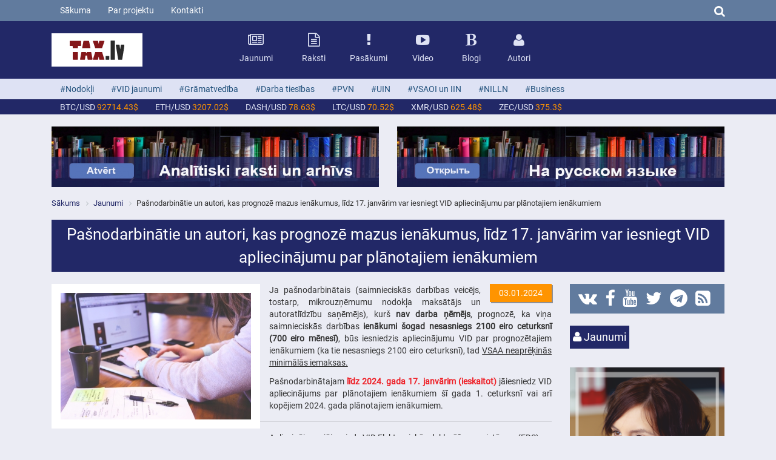

--- FILE ---
content_type: text/html; charset=UTF-8
request_url: https://www.tax.lv/news/lidz_17_janvarim_var_iesniegt_vid_apliecinajumu_2024/
body_size: 26366
content:
<!DOCTYPE html>
<html lang="ru-RU">
<head>
    <title>Pašnodarbinātie un autori, kas prognozē mazus ienākumus, līdz 17. janvārim var iesniegt VID apliecinājumu par plānotajiem ienākumiem</title>
	<meta name="viewport" content="width=device-width, initial-scale=1, maximum-scale=1, shrink-to-fit=no">
	<meta charset="UTF-8">
  	<link rel="shortcut icon" href="/favicon.ico" type="image/x-icon">
	<link rel="icon" type="image/png" sizes="32x32" href="/favicon-32x32.png">
	<link rel="icon" type="image/png" sizes="16x16" href="/favicon-16x16.png">
 
    <!--[if lte IE 9]>
        <![endif]-->
	
	<!-- Vk comments -->
			<style type="text/css">
			 .evdate-center{display:none;}
			 .evdate-right{float:right!important;}
			 .bottoms-box{width:50%!important;}
		</style>
		
     <meta http-equiv="Content-Type" content="text/html; charset=UTF-8" />
<link href="/bitrix/cache/css/s1/cryptonic_blue/template_8695f40daca76b7d82f0d4b1c7f889e5/template_8695f40daca76b7d82f0d4b1c7f889e5_v1.css?1667230198214938" type="text/css"  data-template-style="true" rel="stylesheet" />
<script type="text/javascript">if(!window.BX)window.BX={};if(!window.BX.message)window.BX.message=function(mess){if(typeof mess==='object'){for(let i in mess) {BX.message[i]=mess[i];} return true;}};</script>
<script type="text/javascript">(window.BX||top.BX).message({'pull_server_enabled':'N','pull_config_timestamp':'0','pull_guest_mode':'N','pull_guest_user_id':'0'});(window.BX||top.BX).message({'PULL_OLD_REVISION':'Для продолжения корректной работы с сайтом необходимо перезагрузить страницу.'});</script>
<script type="text/javascript">(window.BX||top.BX).message({'JS_CORE_LOADING':'Загрузка...','JS_CORE_NO_DATA':'- Нет данных -','JS_CORE_WINDOW_CLOSE':'Закрыть','JS_CORE_WINDOW_EXPAND':'Развернуть','JS_CORE_WINDOW_NARROW':'Свернуть в окно','JS_CORE_WINDOW_SAVE':'Сохранить','JS_CORE_WINDOW_CANCEL':'Отменить','JS_CORE_WINDOW_CONTINUE':'Продолжить','JS_CORE_H':'ч','JS_CORE_M':'м','JS_CORE_S':'с','JSADM_AI_HIDE_EXTRA':'Скрыть лишние','JSADM_AI_ALL_NOTIF':'Показать все','JSADM_AUTH_REQ':'Требуется авторизация!','JS_CORE_WINDOW_AUTH':'Войти','JS_CORE_IMAGE_FULL':'Полный размер'});</script>

<script type="text/javascript" src="/bitrix/js/main/core/core.min.js?1667229937220555"></script>

<script>BX.setJSList(['/bitrix/js/main/core/core_ajax.js','/bitrix/js/main/core/core_promise.js','/bitrix/js/main/polyfill/promise/js/promise.js','/bitrix/js/main/loadext/loadext.js','/bitrix/js/main/loadext/extension.js','/bitrix/js/main/polyfill/promise/js/promise.js','/bitrix/js/main/polyfill/find/js/find.js','/bitrix/js/main/polyfill/includes/js/includes.js','/bitrix/js/main/polyfill/matches/js/matches.js','/bitrix/js/ui/polyfill/closest/js/closest.js','/bitrix/js/main/polyfill/fill/main.polyfill.fill.js','/bitrix/js/main/polyfill/find/js/find.js','/bitrix/js/main/polyfill/matches/js/matches.js','/bitrix/js/main/polyfill/core/dist/polyfill.bundle.js','/bitrix/js/main/core/core.js','/bitrix/js/main/polyfill/intersectionobserver/js/intersectionobserver.js','/bitrix/js/main/lazyload/dist/lazyload.bundle.js','/bitrix/js/main/polyfill/core/dist/polyfill.bundle.js','/bitrix/js/main/parambag/dist/parambag.bundle.js']);
BX.setCSSList(['/bitrix/js/main/lazyload/dist/lazyload.bundle.css','/bitrix/js/main/parambag/dist/parambag.bundle.css']);</script>
<script type="text/javascript">(window.BX||top.BX).message({'LANGUAGE_ID':'ru','FORMAT_DATE':'DD.MM.YYYY','FORMAT_DATETIME':'DD.MM.YYYY HH:MI:SS','COOKIE_PREFIX':'BITRIX_SM','SERVER_TZ_OFFSET':'10800','UTF_MODE':'Y','SITE_ID':'s1','SITE_DIR':'/','USER_ID':'','SERVER_TIME':'1768834042','USER_TZ_OFFSET':'0','USER_TZ_AUTO':'Y','bitrix_sessid':'d040349ff6db12b1b44b90235b17cb1e'});</script>


<script type="text/javascript" src="/bitrix/js/pull/protobuf/protobuf.min.js?165411454176433"></script>
<script type="text/javascript" src="/bitrix/js/pull/protobuf/model.min.js?165411454114190"></script>
<script type="text/javascript" src="/bitrix/js/main/core/core_promise.min.js?16540228972490"></script>
<script type="text/javascript" src="/bitrix/js/rest/client/rest.client.min.js?16541146329240"></script>
<script type="text/javascript" src="/bitrix/js/pull/client/pull.client.min.js?166722981544915"></script>
<script type="text/javascript" src="//oss.maxcdn.com/html5shiv/3.7.2/html5shiv.min.js"></script>
<script type="text/javascript" src="//oss.maxcdn.com/respond/1.4.2/respond.min.js"></script>
<script type="text/javascript">BX.setJSList(['/bitrix/templates/cryptonic_blue/js/jquery-2.1.4.min.js','/bitrix/templates/cryptonic_blue/js/bootstrap.min.js','/bitrix/templates/cryptonic_blue/slick/slick.min.js','/bitrix/templates/cryptonic_blue/js/ekko-lightbox.min.js','/bitrix/templates/cryptonic_blue/js/scripts.js']);</script>
<script type="text/javascript">BX.setCSSList(['/bitrix/templates/cryptonic_blue/css/bootstrap.min.css','/bitrix/templates/cryptonic_blue/css/font-awesome.min.css','/bitrix/templates/cryptonic_blue/css/ekko-lightbox.css','/bitrix/templates/cryptonic_blue/slick/slick.css','/bitrix/templates/cryptonic_blue/colors.css','/bitrix/templates/cryptonic_blue/components/bitrix/breadcrumb/alfa-bread/style.css','/bitrix/templates/cryptonic_blue/template_styles.css']);</script>
<script type="text/javascript">
					(function () {
						"use strict";

						var counter = function ()
						{
							var cookie = (function (name) {
								var parts = ("; " + document.cookie).split("; " + name + "=");
								if (parts.length == 2) {
									try {return JSON.parse(decodeURIComponent(parts.pop().split(";").shift()));}
									catch (e) {}
								}
							})("BITRIX_CONVERSION_CONTEXT_s1");

							if (cookie && cookie.EXPIRE >= BX.message("SERVER_TIME"))
								return;

							var request = new XMLHttpRequest();
							request.open("POST", "/bitrix/tools/conversion/ajax_counter.php", true);
							request.setRequestHeader("Content-type", "application/x-www-form-urlencoded");
							request.send(
								"SITE_ID="+encodeURIComponent("s1")+
								"&sessid="+encodeURIComponent(BX.bitrix_sessid())+
								"&HTTP_REFERER="+encodeURIComponent(document.referrer)
							);
						};

						if (window.frameRequestStart === true)
							BX.addCustomEvent("onFrameDataReceived", counter);
						else
							BX.ready(counter);
					})();
				</script>



<script type="text/javascript"  src="/bitrix/cache/js/s1/cryptonic_blue/template_2467e23f0ea47acf4af41df48a56502f/template_2467e23f0ea47acf4af41df48a56502f_v1.js?1667230113191031"></script>
<script type="text/javascript">var _ba = _ba || []; _ba.push(["aid", "f61995e4f9685892be1b99e352451970"]); _ba.push(["host", "www.tax.lv"]); (function() {var ba = document.createElement("script"); ba.type = "text/javascript"; ba.async = true;ba.src = (document.location.protocol == "https:" ? "https://" : "http://") + "bitrix.info/ba.js";var s = document.getElementsByTagName("script")[0];s.parentNode.insertBefore(ba, s);})();</script>


</head>

<body>
	<div id="panel">
			</div>
	<div id="get-top">
		<a href="#"><i class="fa fa-angle-up" aria-hidden="true"></i></a>
	</div>
	<div class="container-fluid">
					 <div class="row">
				 <div class="hidden-xs-down col-sm-12 col-md-12 col-lg-12 col-xl-12 header-top">
					 <div class="container">
						<div class="row">
							 <div class="col-10 col-sm-7 col-md-8 col-lg-8 col-xl-9 header-top-left">
								
<nav class="nav">

			<a class="nav-link selected" href="/">Sākuma</a>
		
			<a class="nav-link" href="/about/">Par projektu</a>
		
			<a class="nav-link" href="/contacts/">Kontakti</a>
		

</nav>
							 </div>
							 <div class="col-2 col-sm-5 col-md-4 col-lg-4 col-xl-3 header-top-right text-right">
								 <div class="btn-search-top">
									 <i id="btn-search-top"  class="fa fa-search" aria-hidden="true"></i>
									 <div class="search-area">
										 <div class="search-form">
<form action="/search/index.php">
		<input class="search-txt" type="text" name="q" value="" size="15" maxlength="50" />
		<input class="search-sub" name="s" type="submit" value="Meklēt" />
</form>
</div>									 </div>
								 </div>
							 </div>
						 </div>
					 </div>
				 </div>
			 </div>
		  		 
		 			<script type="text/javascript">
				$(document).on('scroll', function () {
					var height = $(window).scrollTop();
					if(height > 165){
						$('.header-middle').addClass('alfafixedhead');
					} else{
						$('.header-middle').removeClass('alfafixedhead');
					}
				});
			</script>
				
		 <div class="row">
			 <div class="col-12 col-sm-12 col-md-12 col-lg-12 col-xl-12 header-middle">
				 <div class="container">
					<div class="row">
						 <div class="col-10 col-sm-6 col-md-4 col-lg-3 col-xl-3 header-middle-logo">
							<a href="/">
								 <img class="img-fluid" src="/images/newLogo.png" alt="Tax.lv" title="Tax.lv">							 </a>
						 </div>
						 <div class="col-2 col-sm-6 col-md-8 col-lg-9 col-xl-9 header-middle-menu">
								<button class="navbar-toggler hidden-sm-up" type="button" data-toggle="collapse" data-target="#menu-top" aria-controls="menu-top" aria-expanded="false" aria-label="Toggle navigation">
									&#9776;
								</button>
								

<ul class="hidden-xs-down">

			<li class="sub-menu">
			<a class="nav-link selected" href="/news/">
				<div>
					<i class="fa fa-newspaper-o hidden-md-down" aria-hidden="true"></i>
					<span>Jaunumi</span>
				</div>
			</a>
		</li>
		
			<li class="sub-menu">
			<a class="nav-link" href="/articles/">
				<div>
					<i class="fa fa-file-text-o hidden-md-down" aria-hidden="true"></i>
					<span>Raksti</span>
				</div>
			</a>
		</li>
		
			<li class="sub-menu">
			<a class="nav-link" href="/events/">
				<div>
					<i class="fa fa-exclamation hidden-md-down" aria-hidden="true"></i>
					<span>Pasākumi</span>
				</div>
			</a>
		</li>
		
			<li class="sub-menu">
			<a class="nav-link" href="/video/">
				<div>
					<i class="fa fa-youtube-play hidden-md-down" aria-hidden="true"></i>
					<span>Video</span>
				</div>
			</a>
		</li>
		
			<li class="sub-menu">
			<a class="nav-link" href="/blog/">
				<div>
					<i class="fa fa-btc hidden-md-down" aria-hidden="true"></i>
					<span>Blogi</span>
				</div>
			</a>
		</li>
		
			<li class="sub-menu">
			<a class="nav-link" href="/authors/">
				<div>
					<i class="fa fa-external-link-square hidden-md-down" aria-hidden="true"></i>
					<span>Autori</span>
				</div>
			</a>
		</li>
		

</ul>
						 </div>
					 </div>
					 <div class="row">
						 <div class="navbar-collapse collapse " id="menu-top">
							
<ul class="nav navbar-nav">

			<li class="nav-item">
			<a class="nav-link" href="/"><i class="fa fa-home fa-fw" aria-hidden="true"></i> Sākuma</a>
		</li>
		
			<li class="nav-item">
			<a class="nav-link active" href="/news/"><i class="fa fa-newspaper-o fa-fw" aria-hidden="true"></i> Jaunumi</a>
		</li>
		
			<li class="nav-item">
			<a class="nav-link" href="/articles/"><i class="fa fa-file-text-o fa-fw" aria-hidden="true"></i> Raksti</a>
		</li>
		
			<li class="nav-item">
			<a class="nav-link" href="/events/"><i class="fa fa-exclamation fa-fw" aria-hidden="true"></i> Pasākumi</a>
		</li>
		
			<li class="nav-item">
			<a class="nav-link" href="/video/"><i class="fa fa-youtube-play fa-fw" aria-hidden="true"></i> Video</a>
		</li>
		
			<li class="nav-item">
			<a class="nav-link" href="/topics/"><i class="fa fa-external-link-square fa-fw" aria-hidden="true"></i> Dienas tēma</a>
		</li>
		
			<li class="nav-item">
			<a class="nav-link" href="/ico/"><i class="fa fa-btc fa-fw" aria-hidden="true"></i> ICO</a>
		</li>
		
			<li class="nav-item">
			<a class="nav-link" href="/about/"><i class="fa fa-rocket fa-fw" aria-hidden="true"></i> Par projektu</a>
		</li>
		
			<li class="nav-item">
			<a class="nav-link" href="/contacts/"><i class="fa fa-phone-square fa-fw" aria-hidden="true"></i> Kontakti</a>
		</li>
		

</ul>
							
							<div class="search-form mobile-search">
<form action="/search/index.php">
		<input class="search-txt" type="text" name="q" value="" size="15" maxlength="50" />
		<input class="search-sub" name="s" type="submit" value="Meklēt" />
</form>
</div>						</div>
					 </div>
				 </div>
			 </div>
		 </div>
		 
		 		<noindex>
		<div class="row">
			<div class="hidden-xs-down col-sm-12 col-md-12 col-lg-12 col-xl-12 header-bottom">
				<div class="container">
					<div class="row">
						<div class="col-12 header-bottom-tags">
							
<nav class="nav">

			<a class="nav-link" href="/search/index.php?tags=%23Nodokļi">#Nodokļi</a>
		
			<a class="nav-link" href="/search/index.php?tags=%23VID%20jaunumi">#VID jaunumi</a>
		
			<a class="nav-link" href="/search/index.php?tags=%23Grāmatvedība">#Grāmatvedība</a>
		
			<a class="nav-link" href="/search/index.php?tags=%23Darba%20tiesības">#Darba tiesības</a>
		
			<a class="nav-link" href="/search/index.php?tags=%23PVN">#PVN</a>
		
			<a class="nav-link" href="/search/index.php?tags=%23UIN">#UIN</a>
		
			<a class="nav-link" href="/search/index.php?tags=%23VSAOI%20un%20IIN">#VSAOI un IIN</a>
		
			<a class="nav-link" href="/search/index.php?tags=%23NILLN">#NILLN</a>
		
			<a class="nav-link" href="/search/index.php?tags=%23Business">#Business</a>
		

</nav>

						</div>
					</div>
				</div>
			</div>
		</div>
		</noindex>
				
				 <div class="row">
			 <div class="col-12 col-sm-12 col-md-12 col-lg-12 col-xl-12 header-course">
				 <div class="container">
					<div class="row">
						 <div class="col-12 hidden-xs-down header-course-inner">
								<span>BTC/USD <span class='currence-color'>92714.43$</span></span><span>ETH/USD <span class='currence-color'>3207.02$</span></span><span>DASH/USD <span class='currence-color'>78.63$</span></span><span>LTC/USD <span class='currence-color'>70.52$</span></span><span>XMR/USD <span class='currence-color'>625.48$</span></span><span>ZEC/USD <span class='currence-color'>375.3$</span></span>						 </div>
					 </div>
				 </div>
			 </div>
			<div class="col-12 hidden-sm-up header-course-inner2">
				<div class="container">
					<div class="row">
						 <div class="col-12">
								<marquee behavior="scroll" direction="left" >
									<span>BTC/USD <span class='currence-color'>92714.43$</span></span><span>ETH/USD <span class='currence-color'>3207.02$</span></span><span>DASH/USD <span class='currence-color'>78.63$</span></span><span>LTC/USD <span class='currence-color'>70.52$</span></span><span>XMR/USD <span class='currence-color'>625.48$</span></span><span>ZEC/USD <span class='currence-color'>375.3$</span></span>								</marquee>
						</div>
					</div>
			</div>
			</div>
		 </div>
		 	</div>
		
	<div class="container">
		<div class="row">
							<div class="col-12 col-sm-12 col-md-6 col-lg-6 col-xl-6 crypto-block-top">
					 <a href="https://tax.lv/articles/" target="_blank"><img alt="baner_1.jpg" src="/upload/medialibrary/dcb/dcb2c36f3d71364faa225dc6ea67440b.jpg" title="baner_1.jpg"></a><br>				</div>
				<div class="col-12 col-sm-12 col-md-6 col-lg-6 col-xl-6 crypto-block-top">
					 <a target="_blank" href="http://rutax.lv/"><img alt="baner22.jpg" src="/upload/medialibrary/5a4/5a4167235a05fd24d17bfa0aa74b44dd.jpg" title="baner22.jpg"></a><br>				</div>
			

 
<div class="col-12 col-sm-12 col-md-12 col-lg-12 col-xl-12">
	<div class="row">
		<div class="col-12 col-sm-12 col-md-12 col-lg-12 col-xl-12 inner-breadcrumb">
			<link href="/bitrix/css/main/font-awesome.css?155471234728777" type="text/css" rel="stylesheet" />
<div class="bx-breadcrumb">
			<div class="bx-breadcrumb-item" id="bx_breadcrumb_0" itemscope="" itemtype="http://data-vocabulary.org/Breadcrumb" itemref="bx_breadcrumb_1">
				
				<a href="/" title="Sākums" itemprop="url">
					<span itemprop="title">Sākums</span>
				</a>
			</div>
			<div class="bx-breadcrumb-item" id="bx_breadcrumb_1" itemscope="" itemtype="http://data-vocabulary.org/Breadcrumb" itemprop="child">
				<i class="fa fa-angle-right"></i>
				<a href="/news/" title="Jaunumi" itemprop="url">
					<span itemprop="title">Jaunumi</span>
				</a>
			</div>
			<div class="bx-breadcrumb-item mobileDisplayNone">
				<i class="fa fa-angle-right"></i>
				<span>Pašnodarbinātie un autori, kas prognozē mazus ienākumus, līdz 17. janvārim var iesniegt VID apliecinājumu par plānotajiem ienākumiem</span>
			</div><div style="clear:both"></div></div>		</div>
		<div class="col-12 col-sm-12 col-md-12 col-lg-12 col-xl-12 inner-h1">
			<h1>Pašnodarbinātie un autori, kas prognozē mazus ienākumus, līdz 17. janvārim var iesniegt VID apliecinājumu par plānotajiem ienākumiem</h1>		
		</div>
 <div class="col-12 col-sm-12 col-md-9 col-lg-9 col-xl-9 news-text">
			<img
			class="col-12 col-sm-12 col-md-5 col-lg-5 col-xl-5 img-fluid detail-pict"
			border="0"
			src="/upload/iblock/e4f/g611ow1fpxms1405fxw04em4rwtnuyp6.jpg"
			alt="Pašnodarbinātie un autori, kas prognozē mazus ienākumus, līdz 17. janvārim var iesniegt VID apliecinājumu par plānotajiem ienākumiem"
			title="Pašnodarbinātie un autori, kas prognozē mazus ienākumus, līdz 17. janvārim var iesniegt VID apliecinājumu par plānotajiem ienākumiem"
			/>
	
			<span class="news-date-time">03.01.2024</span>
						<p style="text-align: justify;">
	 Ja pašnodarbinātais (saimnieciskās darbības veicējs, tostarp, mikrouzņēmumu nodokļa maksātājs un autoratlīdzību saņēmējs), kurš <b>nav darba ņēmējs</b>,&nbsp;prognozē, ka viņa saimnieciskās darbības <b>ienākumi šogad nesasniegs 2100 eiro ceturksnī (700 eiro mēnesī)</b>, būs iesniedzis apliecinājumu VID par prognozētajiem ienākumiem (ka tie nesasniegs 2100 eiro ceturksnī),&nbsp;tad <u>VSAA neaprēķinās minimālās iemaksas.</u>
</p>
<p style="text-align: justify;">
</p>
<p style="text-align: justify;">
	 Pašnodarbinātajam<b><span style="color: #ee1d24;"> līdz 2024. gada 17. janvārim (ieskaitot)</span></b> jāiesniedz VID apliecinājums par plānotajiem ienākumiem šī gada 1. ceturksnī vai arī kopējiem 2024. gada plānotajiem ienākumiem.
</p>
<hr>
<p style="text-align: justify;">
</p>
<p style="text-align: justify;">
	 Apliecinājumu jāiesniedz&nbsp;VID Elektroniskās deklarēšanas sistēmas (EDS):
</p>
<p style="text-align: justify;">
	 →&nbsp;<i>“Dokumenti/No veidlapas/Dokumentu grupa/Valsts sociālās apdrošināšanas obligāto iemaksu dokumenti/Pašnodarbinātā apliecinājums par plānotajiem ienākumiem”, kur </i>jānorāda konkrēto 2024. gada ceturksni vai ceturkšņus, kad ienākums nesasniegs 2100 eiro ceturksnī.
</p>
<hr>
<p style="text-align: justify;">
</p>
 &nbsp;Apliecinājums būs jāiesniedz:<br>
 <br>
 - līdz 17.01.2024. – par kopējiem 2024. gadā plānotajiem ienākumiem <b>VAI&nbsp;</b><br>
 &nbsp; &nbsp; &nbsp; &nbsp; &nbsp; &nbsp; &nbsp; &nbsp; &nbsp; &nbsp; &nbsp; &nbsp; &nbsp; &nbsp; &nbsp; &nbsp; &nbsp; &nbsp;&nbsp;<span style="text-align: justify;">par 2024.gada I ceturksnī plānotajiem ienākumiem;&nbsp;<br>
 </span>- l<span style="text-align: justify;">īdz 17.04.2024. – par 2024.gada II ceturksnī plānotajiem ienākumiem;&nbsp;<br>
 </span>- l<span style="text-align: justify;">īdz 17.07.2024. – par 2024.gada III ceturksnī plānotajiem ienākumiem;&nbsp;<br>
 </span>- l<span style="text-align: justify;">īdz 17.10.2024. – par 2024.gada IV ceturksnī plānotajiem ienākumiem.</span>
<hr>
<p>
</p>
<p style="text-align: justify;">
	 Pašnodarbinātais, kurš šogad vēl tikai plāno uzsākt saimniecisko darbību, apliecinājumu var iesniegt vienlaikus ar iesniegumu par saimnieciskās darbības reģistrāciju VID vai arī 15 dienu laikā pēc darba ņēmēja statusa zaudēšanas, gadījumā, ja pašnodarbinātais iepriekš vēl strādāja arī algotu darbu.
</p>
<p style="text-align: justify;">
</p>
<p style="text-align: justify;">
</p>
<p style="text-align: justify;">
	 VID atgādina, ka pašnodarbinātajam tāpat kā līdz šim jāveic VSAOI atkarībā no saimnieciskās darbības ienākuma mēnesī, piemērojot vispārējo likmi 31,07% un pensiju apdrošināšanas likmi 10%:
</p>
<p style="text-align: justify;">
	 1. ja mēneša ienākumi no saimnieciskās darbības <b>sasniedz vai pārsniedz 700 eiro</b> (valstī noteikto minimālo darba algu), tad par to mēnesi 217,49 eiro (31,07 % no 700 eiro), (vai no paša izvēlēta lielāka obligāto iemaksu objekta)&nbsp;<b>un papildus&nbsp;</b>10% pensiju apdrošināšanai no faktiskā ienākuma un obligāto iemaksu objekta 700 eiro (vai no paša izvēlēta lielāka obligāto iemaksu objekta) starpības;<br>
 <br>
	 2. ja ienākumi no saimnieciskās darbības <b>nesasniedz 700 eiro mēnesī</b>, tad 10% pensiju apdrošināšanai no faktiskajiem ienākumiem.
</p>
<p style="text-align: justify;">
</p>
<p style="text-align: justify;">
</p>
<p style="text-align: justify;">
	 Papildu informācija par minimālajām obligātajām iemaksām pieejama <a href="https://www.vid.gov.lv/lv/media/2452/download?attachment"><b>ŠEIT.</b></a>&nbsp;
</p>
<p style="text-align: justify;">
</p>
<p>
 <b>Avots:</b> vid.gov.lv
</p>		<div style="clear:both"></div>

		
<div class="row">
	<div class="col-12 col-sm-6 col-md-6 col-lg-6 col-xl-6">	
					<div class="news-detail-share">
				<noindex>
								</noindex>
			</div>
			
			<div class="alfa-yandex-share">Dalīties:</div>
				<script src="//yastatic.net/es5-shims/0.0.2/es5-shims.min.js"></script>
<script src="//yastatic.net/share2/share.js"></script>
<div class="ya-share2" data-services="vkontakte,facebook,odnoklassniki,twitter,telegram"></div>		</div>	
		
	<div class="col-12 col-sm-6 col-md-6 col-lg-6 col-xl-6 text-right">
						<a href="/news/kases_ceks_gramatvediba/" class="prev"><i class="fa fa-angle-double-left" aria-hidden="true"></i> Iepriekšējais</a>
							<a href="/news/parskats_par_normativajiem_aktiem_dec_2023/" class="next">Nākamais <i class="fa fa-angle-double-right" aria-hidden="true"></i></a>
				 
</div>
</div>		
	
	
	

		
</div>

<div class="col-12 col-sm-12 col-md-3 col-lg-3 col-xl-3">
		<div class="box-inner-right-social">
		 <a title="Криптовалюта Вконтакте" href="https://vk.com/bitrix_1c" target="_blank"><i class="fa fa-vk" aria-hidden="true"></i></a>
<a title="Криптовалюта Фейсбук" href="https://ru-ru.facebook.com/1CBitrix/"  target="_blank"><i class="fa fa-facebook" aria-hidden="true"></i></a>
<a title="Криптовалюта Ютуб" href="https://www.youtube.com/user/1CBitrixChannel" target="_blank"><i class="fa fa-youtube" aria-hidden="true"></i></a>
<a title="Криптовалюта Твиттер" href="https://twitter.com/1c_bitrix" target="_blank"><i class="fa fa-twitter" aria-hidden="true"></i></a>
<a title="Криптовалюта Телеграм" href="https://telegram.im/@bitrixfordevelopers" target="_blank"><i class="fa fa-telegram" aria-hidden="true"></i></a>
<a title="Подписаться RSS" href="/rss/"><i class="fa fa-rss-square" aria-hidden="true"></i></a>	</div>
		
		 
		<!--<div class="col-12 col-sm-12 col-md-12 col-lg-12 col-xl-12 news-block-right">-->
<div class="news-block-right fix">
	<h5><i class="fa fa-external-link-square hidden-md-down" aria-hidden="true"></i> Jaunumi</h5>
</div>
	<div class="box-inner-right">
		  <a href="http://www.grafa.lv/"><img alt="GRAFA_V.png" src="/upload/medialibrary/84c/84cf6003b4dfcca197e5446bdcd4036c.png" title="GRAFA_V.png" align="top"></a><br>	</div>
	
</div> 
</div>
</div>
 

		 </div>
	 </div>
<!--Footer-->
	<div class="container-fluid">
		 <div class="row">
			 <div class="col-12 col-sm-12 col-md-12 col-lg-12 col-xl-12 footer">
				 <div class="container">
					<div class="row">
						 <div class="col-12 col-sm-6 col-md-4 col-lg-4 col-xl-4 footer-left">
							<img class="img-fluid" src="/images/newLogo.png" alt="Tax.lv" title="Tax.lv">						 </div>
						 						 <div class="col-12 col-sm-6 col-md-4 col-lg-4 col-xl-4 footer-center">
						 							<ul>
			<li><a href="/">Galvenā</a></li>
				<li><a href="/about/">Par projektu</a></li>
				<li><a href="/contacts/">Kontakti</a></li>
				<li><a href="/news/" class="selected">Jaunumi</a></li>
				<li><a href="/articles/">Raksti</a></li>
				<li><a href="/events/">Pasākumi</a></li>
				<li><a href="/video/">Video</a></li>
				<li><a href="/topics/">Dienas tēma</a></li>
				<li><a href="/ico/">ICO</a></li>
	</ul>
												 </div>
						 
						 							<div class="col-12 col-sm-12 col-md-4 col-lg-4 col-xl-4 footer-right netwrk text-center">
								<a title="Криптовалюта Вконтакте" href="https://vk.com/bitrix_1c" target="_blank"><i class="fa fa-vk" aria-hidden="true"></i></a>
<a title="Криптовалюта Фейсбук" href="https://ru-ru.facebook.com/1CBitrix/"  target="_blank"><i class="fa fa-facebook" aria-hidden="true"></i></a>
<a title="Криптовалюта Ютуб" href="https://www.youtube.com/user/1CBitrixChannel" target="_blank"><i class="fa fa-youtube" aria-hidden="true"></i></a>
<a title="Криптовалюта Твиттер" href="https://twitter.com/1c_bitrix" target="_blank"><i class="fa fa-twitter" aria-hidden="true"></i></a>
<a title="Криптовалюта Телеграм" href="https://telegram.im/@bitrixfordevelopers" target="_blank"><i class="fa fa-telegram" aria-hidden="true"></i></a>
<a title="Подписаться RSS" href="/rss/"><i class="fa fa-rss-square" aria-hidden="true"></i></a>								<div id="bx-composite-banner"></div>
							</div>
												
						<div class="col-12 col-sm-12 col-md-12 col-lg-12 col-xl-12 footer-bottom text-center">
							<p>Šajā vietnē sniegtā informācija un fotogrāfijas nedrīkst tikt izmantotas bez autoru rakstiskas atļaujas. Materiālu kopēšana no vietnes ir atļauta tikai ar aktīvo saiti uz Tax.lv.</p>
<p>© 2019 Tax.lv</p>						</div>
					 </div>
				 </div>
			 </div>
		 </div>
	</div>
	
</body>
</html>